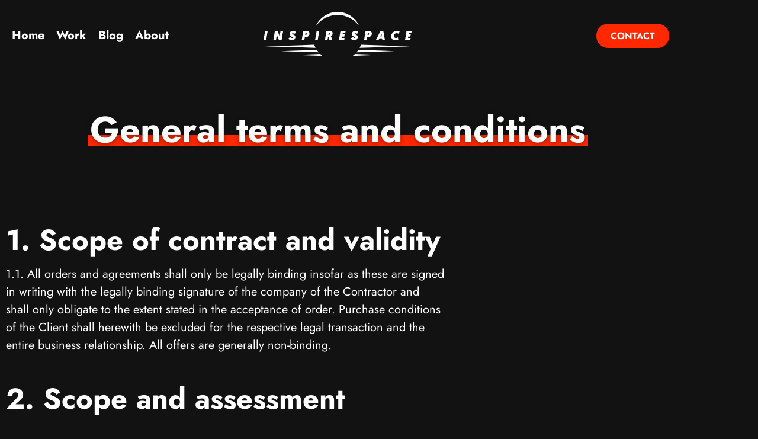

--- FILE ---
content_type: text/html; charset=UTF-8
request_url: https://www.inspirespace.co/terms/
body_size: 18070
content:
<!doctype html><html lang="en-US" prefix="og: https://ogp.me/ns#"><head><script data-no-optimize="1">var litespeed_docref=sessionStorage.getItem("litespeed_docref");litespeed_docref&&(Object.defineProperty(document,"referrer",{get:function(){return litespeed_docref}}),sessionStorage.removeItem("litespeed_docref"));</script> <meta charset="UTF-8"><meta name="viewport" content="width=device-width, initial-scale=1"><link rel="profile" href="https://gmpg.org/xfn/11"><title>General terms and conditions &bull; Inspirespace</title><meta name="description" content="1.1. All orders and agreements shall only be legally binding insofar as these are signed in writing with the legally binding signature of the company of the"/><meta name="robots" content="follow, index, max-snippet:-1, max-video-preview:-1, max-image-preview:large"/><link rel="canonical" href="https://www.inspirespace.co/terms/" /><meta property="og:locale" content="en_US" /><meta property="og:type" content="article" /><meta property="og:title" content="General terms and conditions &bull; Inspirespace" /><meta property="og:description" content="1.1. All orders and agreements shall only be legally binding insofar as these are signed in writing with the legally binding signature of the company of the" /><meta property="og:url" content="https://www.inspirespace.co/terms/" /><meta property="og:site_name" content="Inspirespace" /><meta property="og:updated_time" content="2022-05-03T19:08:38+02:00" /><meta property="og:image" content="https://www.inspirespace.co/media/logo-inspirespace-social-media.jpg" /><meta property="og:image:secure_url" content="https://www.inspirespace.co/media/logo-inspirespace-social-media.jpg" /><meta property="og:image:width" content="1200" /><meta property="og:image:height" content="630" /><meta property="og:image:alt" content="General terms and conditions" /><meta property="og:image:type" content="image/jpeg" /><meta property="article:published_time" content="2022-05-03T18:59:16+02:00" /><meta property="article:modified_time" content="2022-05-03T19:08:38+02:00" /><meta name="twitter:card" content="summary_large_image" /><meta name="twitter:title" content="General terms and conditions &bull; Inspirespace" /><meta name="twitter:description" content="1.1. All orders and agreements shall only be legally binding insofar as these are signed in writing with the legally binding signature of the company of the" /><meta name="twitter:site" content="@inspirespace_co" /><meta name="twitter:creator" content="@inspirespace_co" /><meta name="twitter:image" content="https://www.inspirespace.co/media/logo-inspirespace-social-media.jpg" /><meta name="twitter:label1" content="Time to read" /><meta name="twitter:data1" content="13 minutes" /> <script type="application/ld+json" class="rank-math-schema">{"@context":"https://schema.org","@graph":[{"@type":["Person","Organization"],"@id":"https://www.inspirespace.co/#person","name":"ulrich","sameAs":["https://twitter.com/inspirespace_co"],"logo":{"@type":"ImageObject","@id":"https://www.inspirespace.co/#logo","url":"https://www.inspirespace.co/media/logo-inspirespace-black.svg","contentUrl":"https://www.inspirespace.co/media/logo-inspirespace-black.svg","caption":"Inspirespace","inLanguage":"en-US","width":"940","height":"300"},"image":{"@type":"ImageObject","@id":"https://www.inspirespace.co/#logo","url":"https://www.inspirespace.co/media/logo-inspirespace-black.svg","contentUrl":"https://www.inspirespace.co/media/logo-inspirespace-black.svg","caption":"Inspirespace","inLanguage":"en-US","width":"940","height":"300"}},{"@type":"WebSite","@id":"https://www.inspirespace.co/#website","url":"https://www.inspirespace.co","name":"Inspirespace","publisher":{"@id":"https://www.inspirespace.co/#person"},"inLanguage":"en-US"},{"@type":"ImageObject","@id":"https://www.inspirespace.co/media/logo-inspirespace-social-media.jpg","url":"https://www.inspirespace.co/media/logo-inspirespace-social-media.jpg","width":"1200","height":"630","inLanguage":"en-US"},{"@type":"BreadcrumbList","@id":"https://www.inspirespace.co/terms/#breadcrumb","itemListElement":[{"@type":"ListItem","position":"1","item":{"@id":"https://www.inspirespace.co","name":"Home"}},{"@type":"ListItem","position":"2","item":{"@id":"https://www.inspirespace.co/terms/","name":"General terms and conditions"}}]},{"@type":"WebPage","@id":"https://www.inspirespace.co/terms/#webpage","url":"https://www.inspirespace.co/terms/","name":"General terms and conditions &bull; Inspirespace","datePublished":"2022-05-03T18:59:16+02:00","dateModified":"2022-05-03T19:08:38+02:00","isPartOf":{"@id":"https://www.inspirespace.co/#website"},"primaryImageOfPage":{"@id":"https://www.inspirespace.co/media/logo-inspirespace-social-media.jpg"},"inLanguage":"en-US","breadcrumb":{"@id":"https://www.inspirespace.co/terms/#breadcrumb"}},{"@type":"Person","@id":"https://www.inspirespace.co/terms/#author","name":"ulrich","image":{"@type":"ImageObject","@id":"https://secure.gravatar.com/avatar/577e1ddb20882b6e8a687a5277ec60740cdcbd14341929db3695539a97af177a?s=96&amp;d=mm&amp;r=g","url":"https://secure.gravatar.com/avatar/577e1ddb20882b6e8a687a5277ec60740cdcbd14341929db3695539a97af177a?s=96&amp;d=mm&amp;r=g","caption":"ulrich","inLanguage":"en-US"},"sameAs":["https://www.inspirespace.co"]},{"@type":"Article","headline":"General terms and conditions &bull; Inspirespace","datePublished":"2022-05-03T18:59:16+02:00","dateModified":"2022-05-03T19:08:38+02:00","author":{"@id":"https://www.inspirespace.co/terms/#author","name":"ulrich"},"publisher":{"@id":"https://www.inspirespace.co/#person"},"description":"1.1. All orders and agreements shall only be legally binding insofar as these are signed in writing with the legally binding signature of the company of the","name":"General terms and conditions &bull; Inspirespace","@id":"https://www.inspirespace.co/terms/#richSnippet","isPartOf":{"@id":"https://www.inspirespace.co/terms/#webpage"},"image":{"@id":"https://www.inspirespace.co/media/logo-inspirespace-social-media.jpg"},"inLanguage":"en-US","mainEntityOfPage":{"@id":"https://www.inspirespace.co/terms/#webpage"}}]}</script> <link rel="alternate" type="application/rss+xml" title="Inspirespace &raquo; Feed" href="https://www.inspirespace.co/feed/" /><link rel="alternate" type="application/rss+xml" title="Inspirespace &raquo; Comments Feed" href="https://www.inspirespace.co/comments/feed/" /><link rel="alternate" title="oEmbed (JSON)" type="application/json+oembed" href="https://www.inspirespace.co/wp-json/oembed/1.0/embed?url=https%3A%2F%2Fwww.inspirespace.co%2Fterms%2F" /><link rel="alternate" title="oEmbed (XML)" type="text/xml+oembed" href="https://www.inspirespace.co/wp-json/oembed/1.0/embed?url=https%3A%2F%2Fwww.inspirespace.co%2Fterms%2F&#038;format=xml" /><style id='wp-img-auto-sizes-contain-inline-css'>img:is([sizes=auto i],[sizes^="auto," i]){contain-intrinsic-size:3000px 1500px}
/*# sourceURL=wp-img-auto-sizes-contain-inline-css */</style><link data-optimized="2" rel="stylesheet" href="https://www.inspirespace.co/wp-content/litespeed/css/ca71f270849c14856f774469767deb31.css?ver=84639" /><link rel="preload" as="image" href="https://www.inspirespace.co/media/logo-inspirespace-white.svg"><style id='wp-emoji-styles-inline-css'>img.wp-smiley, img.emoji {
		display: inline !important;
		border: none !important;
		box-shadow: none !important;
		height: 1em !important;
		width: 1em !important;
		margin: 0 0.07em !important;
		vertical-align: -0.1em !important;
		background: none !important;
		padding: 0 !important;
	}
/*# sourceURL=wp-emoji-styles-inline-css */</style><style id='global-styles-inline-css'>:root{--wp--preset--aspect-ratio--square: 1;--wp--preset--aspect-ratio--4-3: 4/3;--wp--preset--aspect-ratio--3-4: 3/4;--wp--preset--aspect-ratio--3-2: 3/2;--wp--preset--aspect-ratio--2-3: 2/3;--wp--preset--aspect-ratio--16-9: 16/9;--wp--preset--aspect-ratio--9-16: 9/16;--wp--preset--color--black: #000000;--wp--preset--color--cyan-bluish-gray: #abb8c3;--wp--preset--color--white: #ffffff;--wp--preset--color--pale-pink: #f78da7;--wp--preset--color--vivid-red: #cf2e2e;--wp--preset--color--luminous-vivid-orange: #ff6900;--wp--preset--color--luminous-vivid-amber: #fcb900;--wp--preset--color--light-green-cyan: #7bdcb5;--wp--preset--color--vivid-green-cyan: #00d084;--wp--preset--color--pale-cyan-blue: #8ed1fc;--wp--preset--color--vivid-cyan-blue: #0693e3;--wp--preset--color--vivid-purple: #9b51e0;--wp--preset--gradient--vivid-cyan-blue-to-vivid-purple: linear-gradient(135deg,rgb(6,147,227) 0%,rgb(155,81,224) 100%);--wp--preset--gradient--light-green-cyan-to-vivid-green-cyan: linear-gradient(135deg,rgb(122,220,180) 0%,rgb(0,208,130) 100%);--wp--preset--gradient--luminous-vivid-amber-to-luminous-vivid-orange: linear-gradient(135deg,rgb(252,185,0) 0%,rgb(255,105,0) 100%);--wp--preset--gradient--luminous-vivid-orange-to-vivid-red: linear-gradient(135deg,rgb(255,105,0) 0%,rgb(207,46,46) 100%);--wp--preset--gradient--very-light-gray-to-cyan-bluish-gray: linear-gradient(135deg,rgb(238,238,238) 0%,rgb(169,184,195) 100%);--wp--preset--gradient--cool-to-warm-spectrum: linear-gradient(135deg,rgb(74,234,220) 0%,rgb(151,120,209) 20%,rgb(207,42,186) 40%,rgb(238,44,130) 60%,rgb(251,105,98) 80%,rgb(254,248,76) 100%);--wp--preset--gradient--blush-light-purple: linear-gradient(135deg,rgb(255,206,236) 0%,rgb(152,150,240) 100%);--wp--preset--gradient--blush-bordeaux: linear-gradient(135deg,rgb(254,205,165) 0%,rgb(254,45,45) 50%,rgb(107,0,62) 100%);--wp--preset--gradient--luminous-dusk: linear-gradient(135deg,rgb(255,203,112) 0%,rgb(199,81,192) 50%,rgb(65,88,208) 100%);--wp--preset--gradient--pale-ocean: linear-gradient(135deg,rgb(255,245,203) 0%,rgb(182,227,212) 50%,rgb(51,167,181) 100%);--wp--preset--gradient--electric-grass: linear-gradient(135deg,rgb(202,248,128) 0%,rgb(113,206,126) 100%);--wp--preset--gradient--midnight: linear-gradient(135deg,rgb(2,3,129) 0%,rgb(40,116,252) 100%);--wp--preset--font-size--small: 13px;--wp--preset--font-size--medium: 20px;--wp--preset--font-size--large: 36px;--wp--preset--font-size--x-large: 42px;--wp--preset--spacing--20: 0.44rem;--wp--preset--spacing--30: 0.67rem;--wp--preset--spacing--40: 1rem;--wp--preset--spacing--50: 1.5rem;--wp--preset--spacing--60: 2.25rem;--wp--preset--spacing--70: 3.38rem;--wp--preset--spacing--80: 5.06rem;--wp--preset--shadow--natural: 6px 6px 9px rgba(0, 0, 0, 0.2);--wp--preset--shadow--deep: 12px 12px 50px rgba(0, 0, 0, 0.4);--wp--preset--shadow--sharp: 6px 6px 0px rgba(0, 0, 0, 0.2);--wp--preset--shadow--outlined: 6px 6px 0px -3px rgb(255, 255, 255), 6px 6px rgb(0, 0, 0);--wp--preset--shadow--crisp: 6px 6px 0px rgb(0, 0, 0);}:root { --wp--style--global--content-size: 800px;--wp--style--global--wide-size: 1200px; }:where(body) { margin: 0; }.wp-site-blocks > .alignleft { float: left; margin-right: 2em; }.wp-site-blocks > .alignright { float: right; margin-left: 2em; }.wp-site-blocks > .aligncenter { justify-content: center; margin-left: auto; margin-right: auto; }:where(.wp-site-blocks) > * { margin-block-start: 24px; margin-block-end: 0; }:where(.wp-site-blocks) > :first-child { margin-block-start: 0; }:where(.wp-site-blocks) > :last-child { margin-block-end: 0; }:root { --wp--style--block-gap: 24px; }:root :where(.is-layout-flow) > :first-child{margin-block-start: 0;}:root :where(.is-layout-flow) > :last-child{margin-block-end: 0;}:root :where(.is-layout-flow) > *{margin-block-start: 24px;margin-block-end: 0;}:root :where(.is-layout-constrained) > :first-child{margin-block-start: 0;}:root :where(.is-layout-constrained) > :last-child{margin-block-end: 0;}:root :where(.is-layout-constrained) > *{margin-block-start: 24px;margin-block-end: 0;}:root :where(.is-layout-flex){gap: 24px;}:root :where(.is-layout-grid){gap: 24px;}.is-layout-flow > .alignleft{float: left;margin-inline-start: 0;margin-inline-end: 2em;}.is-layout-flow > .alignright{float: right;margin-inline-start: 2em;margin-inline-end: 0;}.is-layout-flow > .aligncenter{margin-left: auto !important;margin-right: auto !important;}.is-layout-constrained > .alignleft{float: left;margin-inline-start: 0;margin-inline-end: 2em;}.is-layout-constrained > .alignright{float: right;margin-inline-start: 2em;margin-inline-end: 0;}.is-layout-constrained > .aligncenter{margin-left: auto !important;margin-right: auto !important;}.is-layout-constrained > :where(:not(.alignleft):not(.alignright):not(.alignfull)){max-width: var(--wp--style--global--content-size);margin-left: auto !important;margin-right: auto !important;}.is-layout-constrained > .alignwide{max-width: var(--wp--style--global--wide-size);}body .is-layout-flex{display: flex;}.is-layout-flex{flex-wrap: wrap;align-items: center;}.is-layout-flex > :is(*, div){margin: 0;}body .is-layout-grid{display: grid;}.is-layout-grid > :is(*, div){margin: 0;}body{padding-top: 0px;padding-right: 0px;padding-bottom: 0px;padding-left: 0px;}a:where(:not(.wp-element-button)){text-decoration: underline;}:root :where(.wp-element-button, .wp-block-button__link){background-color: #32373c;border-width: 0;color: #fff;font-family: inherit;font-size: inherit;font-style: inherit;font-weight: inherit;letter-spacing: inherit;line-height: inherit;padding-top: calc(0.667em + 2px);padding-right: calc(1.333em + 2px);padding-bottom: calc(0.667em + 2px);padding-left: calc(1.333em + 2px);text-decoration: none;text-transform: inherit;}.has-black-color{color: var(--wp--preset--color--black) !important;}.has-cyan-bluish-gray-color{color: var(--wp--preset--color--cyan-bluish-gray) !important;}.has-white-color{color: var(--wp--preset--color--white) !important;}.has-pale-pink-color{color: var(--wp--preset--color--pale-pink) !important;}.has-vivid-red-color{color: var(--wp--preset--color--vivid-red) !important;}.has-luminous-vivid-orange-color{color: var(--wp--preset--color--luminous-vivid-orange) !important;}.has-luminous-vivid-amber-color{color: var(--wp--preset--color--luminous-vivid-amber) !important;}.has-light-green-cyan-color{color: var(--wp--preset--color--light-green-cyan) !important;}.has-vivid-green-cyan-color{color: var(--wp--preset--color--vivid-green-cyan) !important;}.has-pale-cyan-blue-color{color: var(--wp--preset--color--pale-cyan-blue) !important;}.has-vivid-cyan-blue-color{color: var(--wp--preset--color--vivid-cyan-blue) !important;}.has-vivid-purple-color{color: var(--wp--preset--color--vivid-purple) !important;}.has-black-background-color{background-color: var(--wp--preset--color--black) !important;}.has-cyan-bluish-gray-background-color{background-color: var(--wp--preset--color--cyan-bluish-gray) !important;}.has-white-background-color{background-color: var(--wp--preset--color--white) !important;}.has-pale-pink-background-color{background-color: var(--wp--preset--color--pale-pink) !important;}.has-vivid-red-background-color{background-color: var(--wp--preset--color--vivid-red) !important;}.has-luminous-vivid-orange-background-color{background-color: var(--wp--preset--color--luminous-vivid-orange) !important;}.has-luminous-vivid-amber-background-color{background-color: var(--wp--preset--color--luminous-vivid-amber) !important;}.has-light-green-cyan-background-color{background-color: var(--wp--preset--color--light-green-cyan) !important;}.has-vivid-green-cyan-background-color{background-color: var(--wp--preset--color--vivid-green-cyan) !important;}.has-pale-cyan-blue-background-color{background-color: var(--wp--preset--color--pale-cyan-blue) !important;}.has-vivid-cyan-blue-background-color{background-color: var(--wp--preset--color--vivid-cyan-blue) !important;}.has-vivid-purple-background-color{background-color: var(--wp--preset--color--vivid-purple) !important;}.has-black-border-color{border-color: var(--wp--preset--color--black) !important;}.has-cyan-bluish-gray-border-color{border-color: var(--wp--preset--color--cyan-bluish-gray) !important;}.has-white-border-color{border-color: var(--wp--preset--color--white) !important;}.has-pale-pink-border-color{border-color: var(--wp--preset--color--pale-pink) !important;}.has-vivid-red-border-color{border-color: var(--wp--preset--color--vivid-red) !important;}.has-luminous-vivid-orange-border-color{border-color: var(--wp--preset--color--luminous-vivid-orange) !important;}.has-luminous-vivid-amber-border-color{border-color: var(--wp--preset--color--luminous-vivid-amber) !important;}.has-light-green-cyan-border-color{border-color: var(--wp--preset--color--light-green-cyan) !important;}.has-vivid-green-cyan-border-color{border-color: var(--wp--preset--color--vivid-green-cyan) !important;}.has-pale-cyan-blue-border-color{border-color: var(--wp--preset--color--pale-cyan-blue) !important;}.has-vivid-cyan-blue-border-color{border-color: var(--wp--preset--color--vivid-cyan-blue) !important;}.has-vivid-purple-border-color{border-color: var(--wp--preset--color--vivid-purple) !important;}.has-vivid-cyan-blue-to-vivid-purple-gradient-background{background: var(--wp--preset--gradient--vivid-cyan-blue-to-vivid-purple) !important;}.has-light-green-cyan-to-vivid-green-cyan-gradient-background{background: var(--wp--preset--gradient--light-green-cyan-to-vivid-green-cyan) !important;}.has-luminous-vivid-amber-to-luminous-vivid-orange-gradient-background{background: var(--wp--preset--gradient--luminous-vivid-amber-to-luminous-vivid-orange) !important;}.has-luminous-vivid-orange-to-vivid-red-gradient-background{background: var(--wp--preset--gradient--luminous-vivid-orange-to-vivid-red) !important;}.has-very-light-gray-to-cyan-bluish-gray-gradient-background{background: var(--wp--preset--gradient--very-light-gray-to-cyan-bluish-gray) !important;}.has-cool-to-warm-spectrum-gradient-background{background: var(--wp--preset--gradient--cool-to-warm-spectrum) !important;}.has-blush-light-purple-gradient-background{background: var(--wp--preset--gradient--blush-light-purple) !important;}.has-blush-bordeaux-gradient-background{background: var(--wp--preset--gradient--blush-bordeaux) !important;}.has-luminous-dusk-gradient-background{background: var(--wp--preset--gradient--luminous-dusk) !important;}.has-pale-ocean-gradient-background{background: var(--wp--preset--gradient--pale-ocean) !important;}.has-electric-grass-gradient-background{background: var(--wp--preset--gradient--electric-grass) !important;}.has-midnight-gradient-background{background: var(--wp--preset--gradient--midnight) !important;}.has-small-font-size{font-size: var(--wp--preset--font-size--small) !important;}.has-medium-font-size{font-size: var(--wp--preset--font-size--medium) !important;}.has-large-font-size{font-size: var(--wp--preset--font-size--large) !important;}.has-x-large-font-size{font-size: var(--wp--preset--font-size--x-large) !important;}
:root :where(.wp-block-pullquote){font-size: 1.5em;line-height: 1.6;}
/*# sourceURL=global-styles-inline-css */</style> <script src="https://www.inspirespace.co/wp-includes/js/jquery/jquery.min.js?ver=3.7.1" id="jquery-core-js"></script> <link rel="https://api.w.org/" href="https://www.inspirespace.co/wp-json/" /><link rel="alternate" title="JSON" type="application/json" href="https://www.inspirespace.co/wp-json/wp/v2/pages/1823" /><link rel="EditURI" type="application/rsd+xml" title="RSD" href="https://www.inspirespace.co/xmlrpc.php?rsd" /><meta name="generator" content="WordPress 6.9" /><link rel='shortlink' href='https://www.inspirespace.co/?p=1823' /><meta name="generator" content="Elementor 3.34.2; features: additional_custom_breakpoints; settings: css_print_method-external, google_font-enabled, font_display-auto"><style>.e-con.e-parent:nth-of-type(n+4):not(.e-lazyloaded):not(.e-no-lazyload),
				.e-con.e-parent:nth-of-type(n+4):not(.e-lazyloaded):not(.e-no-lazyload) * {
					background-image: none !important;
				}
				@media screen and (max-height: 1024px) {
					.e-con.e-parent:nth-of-type(n+3):not(.e-lazyloaded):not(.e-no-lazyload),
					.e-con.e-parent:nth-of-type(n+3):not(.e-lazyloaded):not(.e-no-lazyload) * {
						background-image: none !important;
					}
				}
				@media screen and (max-height: 640px) {
					.e-con.e-parent:nth-of-type(n+2):not(.e-lazyloaded):not(.e-no-lazyload),
					.e-con.e-parent:nth-of-type(n+2):not(.e-lazyloaded):not(.e-no-lazyload) * {
						background-image: none !important;
					}
				}</style><link rel="icon" href="https://www.inspirespace.co/media/logo-inspirespace-favicon-150x150.jpg" sizes="32x32" /><link rel="icon" href="https://www.inspirespace.co/media/logo-inspirespace-favicon-300x300.jpg" sizes="192x192" /><link rel="apple-touch-icon" href="https://www.inspirespace.co/media/logo-inspirespace-favicon-300x300.jpg" /><meta name="msapplication-TileImage" content="https://www.inspirespace.co/media/logo-inspirespace-favicon-300x300.jpg" /></head><body class="wp-singular page-template-default page page-id-1823 wp-custom-logo wp-embed-responsive wp-theme-hello-elementor wp-child-theme-hello-elementor-child hello-elementor-default elementor-default elementor-kit-8 elementor-page-117"><e-page-transition preloader-type="animation" preloader-animation-type="two-way-progress-bar" class="e-page-transition--entering" exclude="^https\:\/\/www\.inspirespace\.co\/wp\-admin\/">
</e-page-transition>
<a class="skip-link screen-reader-text" href="#content">Skip to content</a><header data-elementor-type="header" data-elementor-id="122" class="elementor elementor-122 elementor-location-header" data-elementor-post-type="elementor_library"><section class="elementor-section elementor-top-section elementor-element elementor-element-7037a380 elementor-section-height-min-height elementor-section-boxed elementor-section-height-default elementor-section-items-middle" data-id="7037a380" data-element_type="section" data-settings="{&quot;sticky&quot;:&quot;top&quot;,&quot;sticky_effects_offset&quot;:100,&quot;jet_parallax_layout_list&quot;:[{&quot;jet_parallax_layout_image&quot;:{&quot;url&quot;:&quot;&quot;,&quot;id&quot;:&quot;&quot;,&quot;size&quot;:&quot;&quot;},&quot;_id&quot;:&quot;7f19517&quot;,&quot;jet_parallax_layout_image_tablet&quot;:{&quot;url&quot;:&quot;&quot;,&quot;id&quot;:&quot;&quot;,&quot;size&quot;:&quot;&quot;},&quot;jet_parallax_layout_image_mobile&quot;:{&quot;url&quot;:&quot;&quot;,&quot;id&quot;:&quot;&quot;,&quot;size&quot;:&quot;&quot;},&quot;jet_parallax_layout_speed&quot;:{&quot;unit&quot;:&quot;%&quot;,&quot;size&quot;:50,&quot;sizes&quot;:[]},&quot;jet_parallax_layout_type&quot;:&quot;scroll&quot;,&quot;jet_parallax_layout_direction&quot;:&quot;1&quot;,&quot;jet_parallax_layout_fx_direction&quot;:null,&quot;jet_parallax_layout_z_index&quot;:&quot;&quot;,&quot;jet_parallax_layout_bg_x&quot;:50,&quot;jet_parallax_layout_bg_x_tablet&quot;:&quot;&quot;,&quot;jet_parallax_layout_bg_x_mobile&quot;:&quot;&quot;,&quot;jet_parallax_layout_bg_y&quot;:50,&quot;jet_parallax_layout_bg_y_tablet&quot;:&quot;&quot;,&quot;jet_parallax_layout_bg_y_mobile&quot;:&quot;&quot;,&quot;jet_parallax_layout_bg_size&quot;:&quot;auto&quot;,&quot;jet_parallax_layout_bg_size_tablet&quot;:&quot;&quot;,&quot;jet_parallax_layout_bg_size_mobile&quot;:&quot;&quot;,&quot;jet_parallax_layout_animation_prop&quot;:&quot;transform&quot;,&quot;jet_parallax_layout_on&quot;:[&quot;desktop&quot;,&quot;tablet&quot;]}],&quot;sticky_on&quot;:[&quot;desktop&quot;,&quot;tablet&quot;,&quot;mobile&quot;],&quot;sticky_offset&quot;:0,&quot;sticky_anchor_link_offset&quot;:0}"><div class="elementor-container elementor-column-gap-default"><div class="elementor-column elementor-col-33 elementor-top-column elementor-element elementor-element-395bf85d" data-id="395bf85d" data-element_type="column"><div class="elementor-widget-wrap elementor-element-populated"><div class="elementor-element elementor-element-564c4d6 elementor-widget__width-auto elementor-hidden-desktop elementor-fixed elementor-widget elementor-widget-button" data-id="564c4d6" data-element_type="widget" data-settings="{&quot;_position&quot;:&quot;fixed&quot;}" data-widget_type="button.default"><div class="elementor-widget-container"><div class="elementor-button-wrapper">
<a class="elementor-button elementor-button-link elementor-size-md" href="#elementor-action%3Aaction%3Dpopup%3Aopen%26settings%3DeyJpZCI6IjE1MSIsInRvZ2dsZSI6ZmFsc2V9">
<span class="elementor-button-content-wrapper">
<span class="elementor-button-icon">
<i aria-hidden="true" class="fas fa-bars"></i>			</span>
<span class="elementor-button-text">Menu</span>
</span>
</a></div></div></div><div class="elementor-element elementor-element-6ae3a3cd elementor-nav-menu--dropdown-none elementor-hidden-tablet elementor-hidden-phone elementor-widget__width-auto elementor-widget elementor-widget-nav-menu" data-id="6ae3a3cd" data-element_type="widget" data-settings="{&quot;layout&quot;:&quot;horizontal&quot;,&quot;submenu_icon&quot;:{&quot;value&quot;:&quot;&lt;i class=\&quot;fas fa-caret-down\&quot; aria-hidden=\&quot;true\&quot;&gt;&lt;\/i&gt;&quot;,&quot;library&quot;:&quot;fa-solid&quot;}}" data-widget_type="nav-menu.default"><div class="elementor-widget-container"><nav aria-label="Menu" class="elementor-nav-menu--main elementor-nav-menu__container elementor-nav-menu--layout-horizontal e--pointer-underline e--animation-grow"><ul id="menu-1-6ae3a3cd" class="elementor-nav-menu"><li class="menu-item menu-item-type-post_type menu-item-object-page menu-item-home menu-item-131"><a href="https://www.inspirespace.co/" class="elementor-item">Home</a></li><li class="menu-item menu-item-type-post_type_archive menu-item-object-portfolio menu-item-1044"><a href="https://www.inspirespace.co/work/" class="elementor-item">Work</a></li><li class="menu-item menu-item-type-post_type menu-item-object-page menu-item-2200"><a href="https://www.inspirespace.co/blog/" class="elementor-item">Blog</a></li><li class="menu-item menu-item-type-post_type menu-item-object-page menu-item-147"><a href="https://www.inspirespace.co/about/" class="elementor-item">About</a></li></ul></nav><nav class="elementor-nav-menu--dropdown elementor-nav-menu__container" aria-hidden="true"><ul id="menu-2-6ae3a3cd" class="elementor-nav-menu"><li class="menu-item menu-item-type-post_type menu-item-object-page menu-item-home menu-item-131"><a href="https://www.inspirespace.co/" class="elementor-item" tabindex="-1">Home</a></li><li class="menu-item menu-item-type-post_type_archive menu-item-object-portfolio menu-item-1044"><a href="https://www.inspirespace.co/work/" class="elementor-item" tabindex="-1">Work</a></li><li class="menu-item menu-item-type-post_type menu-item-object-page menu-item-2200"><a href="https://www.inspirespace.co/blog/" class="elementor-item" tabindex="-1">Blog</a></li><li class="menu-item menu-item-type-post_type menu-item-object-page menu-item-147"><a href="https://www.inspirespace.co/about/" class="elementor-item" tabindex="-1">About</a></li></ul></nav></div></div></div></div><div class="elementor-column elementor-col-33 elementor-top-column elementor-element elementor-element-499b04ff" data-id="499b04ff" data-element_type="column"><div class="elementor-widget-wrap elementor-element-populated"><div class="elementor-element elementor-element-b47e5c2 elementor-widget elementor-widget-theme-site-logo elementor-widget-image" data-id="b47e5c2" data-element_type="widget" data-widget_type="theme-site-logo.default"><div class="elementor-widget-container">
<a href="https://www.inspirespace.co">
<img src="https://www.inspirespace.co/media/logo-inspirespace-white.svg" class="attachment-full size-full wp-image-104" alt="Logo Inspirespace Product Design Lab" fetchpriority="high" decoding="sync"/>				</a></div></div></div></div><div class="elementor-column elementor-col-33 elementor-top-column elementor-element elementor-element-527740f1 elementor-hidden-tablet elementor-hidden-phone" data-id="527740f1" data-element_type="column"><div class="elementor-widget-wrap elementor-element-populated"><div class="elementor-element elementor-element-56bccf57 elementor-widget__width-auto elementor-widget elementor-widget-global elementor-global-675 elementor-widget-button" data-id="56bccf57" data-element_type="widget" data-widget_type="button.default"><div class="elementor-widget-container"><div class="elementor-button-wrapper">
<a class="elementor-button elementor-button-link elementor-size-sm" href="mailto:hello@inspirespace.com?subject=Hello!">
<span class="elementor-button-content-wrapper">
<span class="elementor-button-text">Contact</span>
</span>
</a></div></div></div></div></div></div></section></header><main data-elementor-type="single" data-elementor-id="117" class="elementor elementor-117 elementor-location-single post-1823 page type-page status-publish hentry" data-elementor-post-type="elementor_library"><section class="elementor-section elementor-top-section elementor-element elementor-element-58496bad elementor-section-height-min-height elementor-section-boxed elementor-section-height-default elementor-section-items-middle" data-id="58496bad" data-element_type="section" data-settings="{&quot;jet_parallax_layout_list&quot;:[]}"><div class="elementor-container elementor-column-gap-default"><div class="elementor-column elementor-col-100 elementor-top-column elementor-element elementor-element-10348e57" data-id="10348e57" data-element_type="column"><div class="elementor-widget-wrap elementor-element-populated"><div class="elementor-element elementor-element-b0115e7 prominent elementor-widget elementor-widget-theme-post-title elementor-page-title elementor-widget-heading" data-id="b0115e7" data-element_type="widget" data-widget_type="theme-post-title.default"><div class="elementor-widget-container"><h1 class="elementor-heading-title elementor-size-default">General terms and conditions</h1></div></div></div></div></div></section><section class="elementor-section elementor-top-section elementor-element elementor-element-5303b3e5 elementor-section-boxed elementor-section-height-default elementor-section-height-default" data-id="5303b3e5" data-element_type="section" data-settings="{&quot;jet_parallax_layout_list&quot;:[]}"><div class="elementor-container elementor-column-gap-default"><div class="elementor-column elementor-col-100 elementor-top-column elementor-element elementor-element-d8640c6" data-id="d8640c6" data-element_type="column"><div class="elementor-widget-wrap elementor-element-populated"><div class="elementor-element elementor-element-12e66a03 elementor-widget elementor-widget-theme-post-content" data-id="12e66a03" data-element_type="widget" data-widget_type="theme-post-content.default"><div class="elementor-widget-container"><h2 class="wp-block-heading">1. Scope of contract and validity</h2><p>1.1. All orders and agreements shall only be legally binding insofar as these are signed in writing with the legally binding signature of the company of the Contractor and shall only obligate to the extent stated in the acceptance of order. Purchase conditions of the Client shall herewith be excluded for the respective legal transaction and the entire business relationship. All offers are generally non-binding.</p><h2 class="wp-block-heading">2. Scope and assessment</h2><p>2.1. The subject matter of an order may be:</p><ul class="wp-block-list"><li>Preparing organisational concepts</li><li>Global and detail analyses</li><li>Compiling individual programmes</li><li>Delivering library (standard-) programmes</li><li>Purchasing usage rights of software products</li><li>Purchasing permissions to use copyrighted products</li><li>Assisting in start-up (restructuring support)</li><li>Telephone consultations</li><li>Programme maintenance</li><li>Compiling programme media</li><li>Miscellaneous services</li></ul><p>2.2. Individual organizational concepts and programmes shall be created depending on the nature and volume of binding information, documents and resources provided in full by the Client. These shall include sufficient practical test data and test facilities provided by the Client in due time, during normal working hours and at their own expense. Should the system be provided by the Client for the test work in regular operation, it shall be incumbent upon the Client to secure the regular data.</p><p>2.3. The development of individual programmes shall be based on the written performance description chargeably created by the Contractor by means of the documents and information provided to them and/or that the Client provides. The Client shall review this performance description in terms of accuracy and completeness and mark it with a sign of acceptance. Subsequent change requests may lead to separate schedule and price agreements.</p><p>2.4. The Client shall accept the respective programme package of individually developed software and/or programme adaptations four weeks after delivery at the latest. The Client shall verify acceptance on record. (Checks for accuracy and completeness by means of the performance description accepted by the Contractor using the test data mentioned in Clause 2.2.). Should the Client let the four-week period pass without acceptation, the delivered software shall be considered as accepted on the end date of the stipulated period. In any case, the software shall be considered as accepted should it be used in real operation by the Client.</p><p>Any defects, that is to say deviations from the performance description agreed upon in writing, shall be reported to the Contractor in written form and with sufficient documentation by the Client; the Contractor shall make efforts to quickly rectify the defects. Should substantial defects, which are reported in writing, occur, i.e. real operation cannot be started or continued, new acceptance shall be necessary after rectification of defects.</p><p>The Client shall not be entitled to refuse acceptance of software due to unsubstantial defects.</p><p>2.5. When ordering library (standard) programmes, the Client shall confirm knowledge of the scope of services of the ordered programmes upon ordering.</p><p>2.6. Should it become obvious during the course of work that fulfilment of the order, according to the performance description, is actually or legally impossible, the Contractor shall immediately notify the Client thereof. Should the Client not adapt the performance description accordingly and/or not create conditions that make possible fulfilment, the Contractor may refuse fulfilment. Should the inability of fulfilment be caused by default of the Client or by a retrospective change of the performance description by the Client, the Contractor shall be entitled to withdraw from the contract. The Client shall reimburse the Contractor any costs and expenses incurred for the work of the Contractor so far as well as for possible disassembly costs.</p><p>2.7. Delivery of programme media, documentation and performance descriptions shall take place at the cost and risk of the Client. Further training and explanations requested by the Client shall be invoiced separately. Insurances shall only be obtained at the request of the Client.</p><p>2.8. We expressly indicate that a barrier-free design, as defined by the Federal Law on Equality of Persons with Disabilities (Federal Disability Discrimination Act — BGStG) is not included in the quote, unless this was separately/individually requested by the Client. Should a barrier-free design not have been agreed upon, it shall be incumbent upon the Client to check the admissibility of the service with regard to the Federal Disability Discrimination Act. Moreover, the Client shall check the content they provide in regard to legal admissibility, particularly in terms of competition, brand, administrative law and copyright. The Contractor shall not be liable to the Client in cases of minor negligence or after fulfilling a possible duty to warn for the legal admissibility of content provided by the Client.</p><h2 class="wp-block-heading">3. Prices, taxes and fees</h2><p>3.1. All prices shall be calculated in Euros without VAT. These shall only apply for the respective current order. All prices mentioned are quoted from place of business of the Contractor. Expenses for programme media (e.g. CDs, magnetic tape, hard disks, floppy disks, streamer tapes, magnetic tape cassettes, etc.) as well as documents and possible contract fees shall be invoiced separately.</p><p>3.2. For library (standard) programmes, the list prices valid on the day of delivery shall apply. For all other services (organisational consultation, programming, initial training, adjustment support, telephone consultation, etc.), the work shall be invoiced according to the rates effective on the day of performance. Deviations to the time required as provided by contractual pricing, which is not attributable to the Contractor, shall be invoiced according to actual time required.</p><p>3.3. Costs for travel expenses, daily and accommodation allowances shall be separately invoiced to the Client at the respectively valid rates. Travel time shall be considered working hours.</p><h2 class="wp-block-heading">4. Delivery date</h2><p>4.1. The Contractor shall strive to meet the agreed deadlines of fulfilment (completion) as closely as possible.</p><p>4.2. It shall only be possible to meet the intended deadlines of fulfilment provided the Client provides the Contractor with all necessary and complete work and files by the stated deadlines, particularly, the accepted performance description as stipulated in Clause 2.3., and provided the Client meets their obligation of cooperation to the necessary extent.</p><p>The Contractor shall not be liable for delivery delays or cost increases caused by incorrect, incomplete or retrospectively changed statements or information and/or documents provided that lead to arrears of the Contractor. The Client shall bear any additional costs incurring therefrom.</p><p>4.3. The Contractor shall be entitled to make partial deliveries and/or partial invoices for orders consisting of several units and/or programmes.</p><h2 class="wp-block-heading">5. Payment</h2><p>5.1. The invoices issued by the Contractor incl. VAT shall be paid within 14 days of receipt of the invoice without deductions and free of charges. In case of partial invoices, the payment conditions agreed upon for the entire order shall apply by analogy.</p><p>5.2. The Contractor shall be entitled to issue an invoice upon delivery of each individual unit or service for orders consisting of several units (e.g. programmes and/or training, implementation in steps).</p><p>5.3. Compliance with payment deadlines agreed upon shall form a crucial condition for the performance of deliveries and/or contractual fulfilment by the Contractor. Non-compliance with the agreed payments shall entitle the Contractor to stop ongoing work and to withdraw from the contract. The Client shall bear all expenses related to this as well as loss of profit of the Contractor.</p><p>In case of payment arrears, the standard base interest rate shall be charged. Should two instalments (in case of partial payments) not be paid, the Contractor shall be entitled to have immediate maturity come into effect and to render any notes payable due for payment.</p><p>5.4. The Client shall not be entitled to withhold payments due to incomplete overall deliveries, warranty or guarantee claims or defects.</p><h2 class="wp-block-heading">6. Copyright and usage</h2><p>6.1. After payment of the remuneration agreed, the Contractor shall grant the Client a non-exclusive, non-transferrable, non-sub-licensable and indefinite right to use the software for the hardware specified in the contract to the extent of the purchased licenses, for the simultaneous usage thereof at several work places and the right to use all work results based on the contract of the Contractor for in-house use. The Contractor shall retain all other rights.</p><p>Involvement of the Client in the creation of software shall not entitle them to acquire any rights beyond use of the product as set forth in the Contract. Each infringement of the copyright of the Contractor shall result in claims for damages, in which case full amends are to be made.</p><p>6.2. The Client shall be permitted to make copies for archiving and data security purposes subject to the condition that the software contains no express ban of the licensor or a third party, and that all copyright and ownership notices shall be transferred to the copies without alteration.</p><p>6.3. Should the disclosure of the interfaces be necessary to produce the interoperability of the software covered by this Contract, the Client shall separately request this from the Contractor for a fee. Should the Contractor not meet this request and decompilation take place according to the Austrian Federal Law on Copyright, the results shall only be used to establish interoperability. Malpractice shall lead to damages.</p><p>6.4. Should the Contractor provide the Client with software, whose licensee is a third party (e.g. standard software by Microsoft), the right of usage shall be provided by the license conditions of the licensee (manufacturer).</p><h2 class="wp-block-heading">7. Right of withdrawal</h2><p>7.1. The Client shall be entitled to withdraw from a respective order by letter sent by registered post, should the agreed delivery deadline not be met due to the sole fault or illegal actions of the Contractor provided that the agreed service is not performed to a considerable extent within an adequate grace period and the Client is not at fault.</p><p>7.2. Force majeure, work conflicts, natural disasters and transport bans, as well as other circumstances outside of the influence of the Contractor, shall release the Contractor from their obligation to delivery and/or shall allow them to determine a new delivery deadline.<br>7.3. It shall only be possible for the Client to cancel an order with written consent of the Contractor. Should the Contractor agree to cancelation of an order, they shall be entitled to charge a cancellation fee to the amount of 30% of the overall project order value not yet invoiced in addition to the services already rendered and costs incurred.</p><h2 class="wp-block-heading">8. Guarantee, maintenance, changes</h2><p>8.1. The Contractor shall guarantee that the software fulfils the functions according to the respective documentation insofar as the software is used on the operating system stipulated in the contract.</p><p>8.2.1 Prerequisites for error correction shall be that:</p><ul class="wp-block-list"><li>The Client sufficiently describes the error in an error message and that this is definable for the Contractor</li><li>The Client provides the Contractor with all documents necessary for the correction of the error</li><li>The Client or an affiliated third party has not interfered with the software</li><li>The software is used according to the designated conditions of use as stipulated in the documentation</li></ul><p>8.2.2 With regard to guarantee, rectification shall, in any case, prevail over price reduction or redhibitory action. Should a notice of defects be justified, the deficiencies shall be rectified within an adequate period, in which the Client shall enable the Contractor for all measures necessary for examination and rectification.</p><p>Section&nbsp;924 of the Austrian Civil Code ‘Assumption of Deficiency’ shall be excluded.</p><p>8.2.3. The Contractor shall, free of charge, implement corrections and additions, which become necessary due to organisational and technical defects of the programme, until transferral of the agreed services, insofar as these are attributable to the Contractor.</p><p>8.3. The Client shall bear the costs for assistance, incorrect diagnosis, correction of errors and emergency maintenance attributable to the Client as well as other corrections, changes and additions. This shall also apply to rectification of deficiencies, should the Client or a third party make programme changes, additions and other interferences.</p><p>8.4. Furthermore, the Contractor shall not be liable for errors, disruptions or damage caused by improper use, changes in components of the operating system, interfaces or parameters, the use of inadequate organisational means or data storage media (as far as these are required), abnormal operating conditions (particularly deviations of installation and storage conditions) or transport damage.</p><p>8.5. The Client shall lose any guarantee from the Contractor for programmes that are retrospectively changed by in-house software engineers or third parties.</p><p>8.6. Insofar as changing or adding to existing programmes forms the subject matter of an order, the guarantee shall apply to the change or addition. The guarantee for the original programme shall not be renewed by this.</p><p>8.7. Guarantee claims shall lapse after six (6) months from transferral.</p><h2 class="wp-block-heading">9. Liability</h2><p>9.1. The Contractor shall only be liable to the Client for damage the Contractor verifiably causes in cases of gross negligence. This shall also apply mutatis mutandis to damage caused by third parties brought in by the Contractor. In case of bodily injuries caused by the Contractor, the Contractor shall be liable without limitation.</p><p>9.2.Liability for indirect damage, e.g. loss of profit, costs related to interruptions, data losses or claims of third parties, shall be expressly excluded.</p><p>9.3.Claims for damages shall lapse according to legal provisions, however, at the latest after one year starting from the knowledge of the damage and the person responsible for this.</p><p>9.4. Should the Contractor fulfil work with the assistance of a third party and any guarantee and/or liability claims arise against this third party therefrom, the Contractor shall cede those claims to the Client. In such cases, the Client shall focus on this third party.</p><p>9.5. Should data backup be expressly agreed upon as a service, liability for the loss of data shall not be excluded, deviating from Clause 9.2, however, restoration of the data shall be limited to a maximum of 10% of the total order sum per case of damage, however, with an overall maximum of EUR 15,000. Further claims for damages and guarantees of the Client than those stipulated in this Contract shall be excluded, regardless of legal basis.</p><h2 class="wp-block-heading">10. Loyalty</h2><p>10.1. The contractual partners agree to mutual loyalty. Both shall refrain from headhunting and employing, even via third parties, employees of the respective other contractual partner, who work on the fulfilment of orders, for the term of contract and twelve months after the contract terminates. Any contractual partner infringing this clause shall be obligated to pay lump-sum indemnification to the amount of one annual salary of the employee.</p><h2 class="wp-block-heading">11. Non-disclosure</h2><p>11.1. The Contractor shall obligate their employees to fulfil the provisions stipulated in Section 6 of the Austrian Data Protection Act.</p><h2 class="wp-block-heading">12. Miscellaneous</h2><p>12.1. Should clauses of this Contract be or become invalid, this shall not affect the validity of remaining subject matter of the Contract. The contractual partners shall cooperate in order to find a regulation which comes as close as possible to the intention of the invalid clauses.</p><h2 class="wp-block-heading">13. Final Provisions</h2><p>13.1. Insofar as nothing else is agreed on, only the legal provisions regarding business-to-business transactions according to Austrian law shall apply, even if the order is implemented abroad. The local jurisdiction of the objectively competent court for the place of business of the Contractor shall be exclusively agreed upon for possible disputes. Pursuant to the Austrian Consumer Protection Law (KSchG), the Terms and Conditions above shall be valid insofar as the Austrian Consumer Protection Law provides no differing obligatory provisions for selling to consumers.</p><h2 class="wp-block-heading">14. Mediation clause</h2><p>In the event that any disputes, which cannot be solved by mutual agreement, arise from this Contract, the parties to the contract agree to engage a listed mediator (Austrian Civil Rights Mediation Law (ZivMediatG) specialized in business mediation from the list of the Austrian Ministry of Justice in order to reconcile these out of court. Should no mutual agreement regarding the selection of the business mediator or with regard to content be possible, legal measures shall be initiated no sooner than one month after the negotiations fail.</p><p>In the event that mediation could not be held or was discontinued, any litigation initiated shall be subject to Austrian law. As agreed, all necessary costs incurred due to previous mediation, particularly for legal advisors consulted, may be claimed in litigation or arbitration as &#8220;pre-trial costs&#8221;.</p><p>Im Falle einer nicht zustande gekommenen oder abgebrochenen Mediation, gilt in einem allfällig eingeleiteten Gerichtsverfahren österreichisches Recht. Sämtliche aufgrund einer vorherigen Mediation angelaufenen notwendigen Aufwendungen, insbesondere auch jene für eine(n) beigezogene(n) RechtsberaterIn, können vereinbarungsgemäß in einem Gerichts- oder Schiedsgerichtsverfahren als „vorprozessuale Kosten“ geltend gemacht werden.</p><hr class="wp-block-separator"/><p><strong>Last updated:</strong> 09.11.2020</p><p><a href="https://www.inspirespace.co/agb/" data-type="page" data-id="1352">Zur deutschen Version</a></p><p><em>This text is based on <a href="https://www.wko.at/branchen/information-consulting/unternehmensberatung-buchhaltung-informationstechnologie/it-dienstleistung/Allgemeine_Geschaeftsbedingungen_.html" target="_blank" rel="noreferrer noopener nofollow">WKO template &#8220;General Terms and Conditions for  IT service providers&#8221;</a></em>.</p></div></div></div></div></div></section></main><footer data-elementor-type="footer" data-elementor-id="106" class="elementor elementor-106 elementor-location-footer" data-elementor-post-type="elementor_library"><section class="elementor-section elementor-top-section elementor-element elementor-element-2f9c85c1 elementor-section-boxed elementor-section-height-default elementor-section-height-default" data-id="2f9c85c1" data-element_type="section" data-settings="{&quot;jet_parallax_layout_list&quot;:[]}"><div class="elementor-container elementor-column-gap-default"><div class="elementor-column elementor-col-100 elementor-top-column elementor-element elementor-element-426ba99f" data-id="426ba99f" data-element_type="column"><div class="elementor-widget-wrap elementor-element-populated"><div class="elementor-element elementor-element-12f86dc0 elementor-nav-menu__align-center elementor-nav-menu--dropdown-none elementor-widget elementor-widget-nav-menu" data-id="12f86dc0" data-element_type="widget" data-settings="{&quot;layout&quot;:&quot;horizontal&quot;,&quot;submenu_icon&quot;:{&quot;value&quot;:&quot;&lt;i class=\&quot;fas fa-caret-down\&quot; aria-hidden=\&quot;true\&quot;&gt;&lt;\/i&gt;&quot;,&quot;library&quot;:&quot;fa-solid&quot;}}" data-widget_type="nav-menu.default"><div class="elementor-widget-container"><nav aria-label="Menu" class="elementor-nav-menu--main elementor-nav-menu__container elementor-nav-menu--layout-horizontal e--pointer-none"><ul id="menu-1-12f86dc0" class="elementor-nav-menu"><li class="menu-item menu-item-type-post_type menu-item-object-page menu-item-155"><a href="https://www.inspirespace.co/imprint/" class="elementor-item">Impressum / Imprint</a></li><li class="menu-item menu-item-type-post_type menu-item-object-page menu-item-privacy-policy menu-item-154"><a rel="privacy-policy" href="https://www.inspirespace.co/privacy-policy/" class="elementor-item">Privacy Policy</a></li></ul></nav><nav class="elementor-nav-menu--dropdown elementor-nav-menu__container" aria-hidden="true"><ul id="menu-2-12f86dc0" class="elementor-nav-menu"><li class="menu-item menu-item-type-post_type menu-item-object-page menu-item-155"><a href="https://www.inspirespace.co/imprint/" class="elementor-item" tabindex="-1">Impressum / Imprint</a></li><li class="menu-item menu-item-type-post_type menu-item-object-page menu-item-privacy-policy menu-item-154"><a rel="privacy-policy" href="https://www.inspirespace.co/privacy-policy/" class="elementor-item" tabindex="-1">Privacy Policy</a></li></ul></nav></div></div><div class="elementor-element elementor-element-9dd1281 elementor-widget elementor-widget-shortcode" data-id="9dd1281" data-element_type="widget" data-widget_type="shortcode.default"><div class="elementor-widget-container"><div class="elementor-shortcode"><nav aria-label="breadcrumbs" class="rank-math-breadcrumb"><p><span class="label">You are here:</span> <a href="https://www.inspirespace.co">Home</a><span class="separator"> &raquo; </span><span class="last">General terms and conditions</span></p></nav></div></div></div><div class="elementor-element elementor-element-c8f8550 elementor-widget elementor-widget-text-editor" data-id="c8f8550" data-element_type="widget" data-widget_type="text-editor.default"><div class="elementor-widget-container">
Copyright © 2026 Inspirespace e.U.</div></div></div></div></div></section></footer> <script type="speculationrules">{"prefetch":[{"source":"document","where":{"and":[{"href_matches":"/*"},{"not":{"href_matches":["/wp-*.php","/wp-admin/*","/media/*","/wp-content/*","/wp-content/plugins/*","/wp-content/themes/hello-elementor-child/*","/wp-content/themes/hello-elementor/*","/*\\?(.+)"]}},{"not":{"selector_matches":"a[rel~=\"nofollow\"]"}},{"not":{"selector_matches":".no-prefetch, .no-prefetch a"}}]},"eagerness":"conservative"}]}</script> <aside data-elementor-type="popup" data-elementor-id="151" class="elementor elementor-151 elementor-location-popup" data-elementor-settings="{&quot;entrance_animation&quot;:&quot;fadeInDown&quot;,&quot;exit_animation&quot;:&quot;fadeInDown&quot;,&quot;entrance_animation_duration&quot;:{&quot;unit&quot;:&quot;px&quot;,&quot;size&quot;:&quot;0.5&quot;,&quot;sizes&quot;:[]},&quot;a11y_navigation&quot;:&quot;yes&quot;,&quot;timing&quot;:[]}" data-elementor-post-type="elementor_library"><section class="elementor-section elementor-top-section elementor-element elementor-element-76c7acef elementor-section-boxed elementor-section-height-default elementor-section-height-default" data-id="76c7acef" data-element_type="section" data-settings="{&quot;jet_parallax_layout_list&quot;:[]}"><div class="elementor-container elementor-column-gap-no"><div class="elementor-column elementor-col-100 elementor-top-column elementor-element elementor-element-538a16fd" data-id="538a16fd" data-element_type="column"><div class="elementor-widget-wrap elementor-element-populated"><section class="elementor-section elementor-inner-section elementor-element elementor-element-6939c821 elementor-section-boxed elementor-section-height-default elementor-section-height-default" data-id="6939c821" data-element_type="section" data-settings="{&quot;jet_parallax_layout_list&quot;:[]}"><div class="elementor-container elementor-column-gap-no"><div class="elementor-column elementor-col-100 elementor-inner-column elementor-element elementor-element-680cf01" data-id="680cf01" data-element_type="column"><div class="elementor-widget-wrap elementor-element-populated"><div class="elementor-element elementor-element-34f772de elementor-nav-menu--dropdown-none elementor-nav-menu__align-center elementor-widget elementor-widget-nav-menu" data-id="34f772de" data-element_type="widget" data-settings="{&quot;layout&quot;:&quot;vertical&quot;,&quot;submenu_icon&quot;:{&quot;value&quot;:&quot;&lt;i class=\&quot;fas fa-caret-down\&quot; aria-hidden=\&quot;true\&quot;&gt;&lt;\/i&gt;&quot;,&quot;library&quot;:&quot;fa-solid&quot;}}" data-widget_type="nav-menu.default"><div class="elementor-widget-container"><nav aria-label="Menu" class="elementor-nav-menu--main elementor-nav-menu__container elementor-nav-menu--layout-vertical e--pointer-none"><ul id="menu-1-34f772de" class="elementor-nav-menu sm-vertical"><li class="menu-item menu-item-type-post_type menu-item-object-page menu-item-home menu-item-131"><a href="https://www.inspirespace.co/" class="elementor-item">Home</a></li><li class="menu-item menu-item-type-post_type_archive menu-item-object-portfolio menu-item-1044"><a href="https://www.inspirespace.co/work/" class="elementor-item">Work</a></li><li class="menu-item menu-item-type-post_type menu-item-object-page menu-item-2200"><a href="https://www.inspirespace.co/blog/" class="elementor-item">Blog</a></li><li class="menu-item menu-item-type-post_type menu-item-object-page menu-item-147"><a href="https://www.inspirespace.co/about/" class="elementor-item">About</a></li></ul></nav><nav class="elementor-nav-menu--dropdown elementor-nav-menu__container" aria-hidden="true"><ul id="menu-2-34f772de" class="elementor-nav-menu sm-vertical"><li class="menu-item menu-item-type-post_type menu-item-object-page menu-item-home menu-item-131"><a href="https://www.inspirespace.co/" class="elementor-item" tabindex="-1">Home</a></li><li class="menu-item menu-item-type-post_type_archive menu-item-object-portfolio menu-item-1044"><a href="https://www.inspirespace.co/work/" class="elementor-item" tabindex="-1">Work</a></li><li class="menu-item menu-item-type-post_type menu-item-object-page menu-item-2200"><a href="https://www.inspirespace.co/blog/" class="elementor-item" tabindex="-1">Blog</a></li><li class="menu-item menu-item-type-post_type menu-item-object-page menu-item-147"><a href="https://www.inspirespace.co/about/" class="elementor-item" tabindex="-1">About</a></li></ul></nav></div></div></div></div></div></section><section class="elementor-section elementor-inner-section elementor-element elementor-element-22bc560b elementor-section-boxed elementor-section-height-default elementor-section-height-default" data-id="22bc560b" data-element_type="section" data-settings="{&quot;jet_parallax_layout_list&quot;:[]}"><div class="elementor-container elementor-column-gap-no"><div class="elementor-column elementor-col-100 elementor-inner-column elementor-element elementor-element-569fecc8" data-id="569fecc8" data-element_type="column"><div class="elementor-widget-wrap elementor-element-populated"><div class="elementor-element elementor-element-21b9c5e elementor-widget__width-auto elementor-widget elementor-widget-global elementor-global-675 elementor-widget-button" data-id="21b9c5e" data-element_type="widget" data-widget_type="button.default"><div class="elementor-widget-container"><div class="elementor-button-wrapper">
<a class="elementor-button elementor-button-link elementor-size-sm" href="mailto:hello@inspirespace.com?subject=Hello!">
<span class="elementor-button-content-wrapper">
<span class="elementor-button-text">Contact</span>
</span>
</a></div></div></div></div></div></div></section></div></div></div></section></aside> <script id="wp-emoji-settings" type="application/json">{"baseUrl":"https://s.w.org/images/core/emoji/17.0.2/72x72/","ext":".png","svgUrl":"https://s.w.org/images/core/emoji/17.0.2/svg/","svgExt":".svg","source":{"concatemoji":"https://www.inspirespace.co/wp-includes/js/wp-emoji-release.min.js?ver=6.9"}}</script> <script type="module">/*! This file is auto-generated */
const a=JSON.parse(document.getElementById("wp-emoji-settings").textContent),o=(window._wpemojiSettings=a,"wpEmojiSettingsSupports"),s=["flag","emoji"];function i(e){try{var t={supportTests:e,timestamp:(new Date).valueOf()};sessionStorage.setItem(o,JSON.stringify(t))}catch(e){}}function c(e,t,n){e.clearRect(0,0,e.canvas.width,e.canvas.height),e.fillText(t,0,0);t=new Uint32Array(e.getImageData(0,0,e.canvas.width,e.canvas.height).data);e.clearRect(0,0,e.canvas.width,e.canvas.height),e.fillText(n,0,0);const a=new Uint32Array(e.getImageData(0,0,e.canvas.width,e.canvas.height).data);return t.every((e,t)=>e===a[t])}function p(e,t){e.clearRect(0,0,e.canvas.width,e.canvas.height),e.fillText(t,0,0);var n=e.getImageData(16,16,1,1);for(let e=0;e<n.data.length;e++)if(0!==n.data[e])return!1;return!0}function u(e,t,n,a){switch(t){case"flag":return n(e,"\ud83c\udff3\ufe0f\u200d\u26a7\ufe0f","\ud83c\udff3\ufe0f\u200b\u26a7\ufe0f")?!1:!n(e,"\ud83c\udde8\ud83c\uddf6","\ud83c\udde8\u200b\ud83c\uddf6")&&!n(e,"\ud83c\udff4\udb40\udc67\udb40\udc62\udb40\udc65\udb40\udc6e\udb40\udc67\udb40\udc7f","\ud83c\udff4\u200b\udb40\udc67\u200b\udb40\udc62\u200b\udb40\udc65\u200b\udb40\udc6e\u200b\udb40\udc67\u200b\udb40\udc7f");case"emoji":return!a(e,"\ud83e\u1fac8")}return!1}function f(e,t,n,a){let r;const o=(r="undefined"!=typeof WorkerGlobalScope&&self instanceof WorkerGlobalScope?new OffscreenCanvas(300,150):document.createElement("canvas")).getContext("2d",{willReadFrequently:!0}),s=(o.textBaseline="top",o.font="600 32px Arial",{});return e.forEach(e=>{s[e]=t(o,e,n,a)}),s}function r(e){var t=document.createElement("script");t.src=e,t.defer=!0,document.head.appendChild(t)}a.supports={everything:!0,everythingExceptFlag:!0},new Promise(t=>{let n=function(){try{var e=JSON.parse(sessionStorage.getItem(o));if("object"==typeof e&&"number"==typeof e.timestamp&&(new Date).valueOf()<e.timestamp+604800&&"object"==typeof e.supportTests)return e.supportTests}catch(e){}return null}();if(!n){if("undefined"!=typeof Worker&&"undefined"!=typeof OffscreenCanvas&&"undefined"!=typeof URL&&URL.createObjectURL&&"undefined"!=typeof Blob)try{var e="postMessage("+f.toString()+"("+[JSON.stringify(s),u.toString(),c.toString(),p.toString()].join(",")+"));",a=new Blob([e],{type:"text/javascript"});const r=new Worker(URL.createObjectURL(a),{name:"wpTestEmojiSupports"});return void(r.onmessage=e=>{i(n=e.data),r.terminate(),t(n)})}catch(e){}i(n=f(s,u,c,p))}t(n)}).then(e=>{for(const n in e)a.supports[n]=e[n],a.supports.everything=a.supports.everything&&a.supports[n],"flag"!==n&&(a.supports.everythingExceptFlag=a.supports.everythingExceptFlag&&a.supports[n]);var t;a.supports.everythingExceptFlag=a.supports.everythingExceptFlag&&!a.supports.flag,a.supports.everything||((t=a.source||{}).concatemoji?r(t.concatemoji):t.wpemoji&&t.twemoji&&(r(t.twemoji),r(t.wpemoji)))});
//# sourceURL=https://www.inspirespace.co/wp-includes/js/wp-emoji-loader.min.js</script> <script data-no-optimize="1">window.lazyLoadOptions=Object.assign({},{threshold:300},window.lazyLoadOptions||{});!function(t,e){"object"==typeof exports&&"undefined"!=typeof module?module.exports=e():"function"==typeof define&&define.amd?define(e):(t="undefined"!=typeof globalThis?globalThis:t||self).LazyLoad=e()}(this,function(){"use strict";function e(){return(e=Object.assign||function(t){for(var e=1;e<arguments.length;e++){var n,a=arguments[e];for(n in a)Object.prototype.hasOwnProperty.call(a,n)&&(t[n]=a[n])}return t}).apply(this,arguments)}function o(t){return e({},at,t)}function l(t,e){return t.getAttribute(gt+e)}function c(t){return l(t,vt)}function s(t,e){return function(t,e,n){e=gt+e;null!==n?t.setAttribute(e,n):t.removeAttribute(e)}(t,vt,e)}function i(t){return s(t,null),0}function r(t){return null===c(t)}function u(t){return c(t)===_t}function d(t,e,n,a){t&&(void 0===a?void 0===n?t(e):t(e,n):t(e,n,a))}function f(t,e){et?t.classList.add(e):t.className+=(t.className?" ":"")+e}function _(t,e){et?t.classList.remove(e):t.className=t.className.replace(new RegExp("(^|\\s+)"+e+"(\\s+|$)")," ").replace(/^\s+/,"").replace(/\s+$/,"")}function g(t){return t.llTempImage}function v(t,e){!e||(e=e._observer)&&e.unobserve(t)}function b(t,e){t&&(t.loadingCount+=e)}function p(t,e){t&&(t.toLoadCount=e)}function n(t){for(var e,n=[],a=0;e=t.children[a];a+=1)"SOURCE"===e.tagName&&n.push(e);return n}function h(t,e){(t=t.parentNode)&&"PICTURE"===t.tagName&&n(t).forEach(e)}function a(t,e){n(t).forEach(e)}function m(t){return!!t[lt]}function E(t){return t[lt]}function I(t){return delete t[lt]}function y(e,t){var n;m(e)||(n={},t.forEach(function(t){n[t]=e.getAttribute(t)}),e[lt]=n)}function L(a,t){var o;m(a)&&(o=E(a),t.forEach(function(t){var e,n;e=a,(t=o[n=t])?e.setAttribute(n,t):e.removeAttribute(n)}))}function k(t,e,n){f(t,e.class_loading),s(t,st),n&&(b(n,1),d(e.callback_loading,t,n))}function A(t,e,n){n&&t.setAttribute(e,n)}function O(t,e){A(t,rt,l(t,e.data_sizes)),A(t,it,l(t,e.data_srcset)),A(t,ot,l(t,e.data_src))}function w(t,e,n){var a=l(t,e.data_bg_multi),o=l(t,e.data_bg_multi_hidpi);(a=nt&&o?o:a)&&(t.style.backgroundImage=a,n=n,f(t=t,(e=e).class_applied),s(t,dt),n&&(e.unobserve_completed&&v(t,e),d(e.callback_applied,t,n)))}function x(t,e){!e||0<e.loadingCount||0<e.toLoadCount||d(t.callback_finish,e)}function M(t,e,n){t.addEventListener(e,n),t.llEvLisnrs[e]=n}function N(t){return!!t.llEvLisnrs}function z(t){if(N(t)){var e,n,a=t.llEvLisnrs;for(e in a){var o=a[e];n=e,o=o,t.removeEventListener(n,o)}delete t.llEvLisnrs}}function C(t,e,n){var a;delete t.llTempImage,b(n,-1),(a=n)&&--a.toLoadCount,_(t,e.class_loading),e.unobserve_completed&&v(t,n)}function R(i,r,c){var l=g(i)||i;N(l)||function(t,e,n){N(t)||(t.llEvLisnrs={});var a="VIDEO"===t.tagName?"loadeddata":"load";M(t,a,e),M(t,"error",n)}(l,function(t){var e,n,a,o;n=r,a=c,o=u(e=i),C(e,n,a),f(e,n.class_loaded),s(e,ut),d(n.callback_loaded,e,a),o||x(n,a),z(l)},function(t){var e,n,a,o;n=r,a=c,o=u(e=i),C(e,n,a),f(e,n.class_error),s(e,ft),d(n.callback_error,e,a),o||x(n,a),z(l)})}function T(t,e,n){var a,o,i,r,c;t.llTempImage=document.createElement("IMG"),R(t,e,n),m(c=t)||(c[lt]={backgroundImage:c.style.backgroundImage}),i=n,r=l(a=t,(o=e).data_bg),c=l(a,o.data_bg_hidpi),(r=nt&&c?c:r)&&(a.style.backgroundImage='url("'.concat(r,'")'),g(a).setAttribute(ot,r),k(a,o,i)),w(t,e,n)}function G(t,e,n){var a;R(t,e,n),a=e,e=n,(t=Et[(n=t).tagName])&&(t(n,a),k(n,a,e))}function D(t,e,n){var a;a=t,(-1<It.indexOf(a.tagName)?G:T)(t,e,n)}function S(t,e,n){var a;t.setAttribute("loading","lazy"),R(t,e,n),a=e,(e=Et[(n=t).tagName])&&e(n,a),s(t,_t)}function V(t){t.removeAttribute(ot),t.removeAttribute(it),t.removeAttribute(rt)}function j(t){h(t,function(t){L(t,mt)}),L(t,mt)}function F(t){var e;(e=yt[t.tagName])?e(t):m(e=t)&&(t=E(e),e.style.backgroundImage=t.backgroundImage)}function P(t,e){var n;F(t),n=e,r(e=t)||u(e)||(_(e,n.class_entered),_(e,n.class_exited),_(e,n.class_applied),_(e,n.class_loading),_(e,n.class_loaded),_(e,n.class_error)),i(t),I(t)}function U(t,e,n,a){var o;n.cancel_on_exit&&(c(t)!==st||"IMG"===t.tagName&&(z(t),h(o=t,function(t){V(t)}),V(o),j(t),_(t,n.class_loading),b(a,-1),i(t),d(n.callback_cancel,t,e,a)))}function $(t,e,n,a){var o,i,r=(i=t,0<=bt.indexOf(c(i)));s(t,"entered"),f(t,n.class_entered),_(t,n.class_exited),o=t,i=a,n.unobserve_entered&&v(o,i),d(n.callback_enter,t,e,a),r||D(t,n,a)}function q(t){return t.use_native&&"loading"in HTMLImageElement.prototype}function H(t,o,i){t.forEach(function(t){return(a=t).isIntersecting||0<a.intersectionRatio?$(t.target,t,o,i):(e=t.target,n=t,a=o,t=i,void(r(e)||(f(e,a.class_exited),U(e,n,a,t),d(a.callback_exit,e,n,t))));var e,n,a})}function B(e,n){var t;tt&&!q(e)&&(n._observer=new IntersectionObserver(function(t){H(t,e,n)},{root:(t=e).container===document?null:t.container,rootMargin:t.thresholds||t.threshold+"px"}))}function J(t){return Array.prototype.slice.call(t)}function K(t){return t.container.querySelectorAll(t.elements_selector)}function Q(t){return c(t)===ft}function W(t,e){return e=t||K(e),J(e).filter(r)}function X(e,t){var n;(n=K(e),J(n).filter(Q)).forEach(function(t){_(t,e.class_error),i(t)}),t.update()}function t(t,e){var n,a,t=o(t);this._settings=t,this.loadingCount=0,B(t,this),n=t,a=this,Y&&window.addEventListener("online",function(){X(n,a)}),this.update(e)}var Y="undefined"!=typeof window,Z=Y&&!("onscroll"in window)||"undefined"!=typeof navigator&&/(gle|ing|ro)bot|crawl|spider/i.test(navigator.userAgent),tt=Y&&"IntersectionObserver"in window,et=Y&&"classList"in document.createElement("p"),nt=Y&&1<window.devicePixelRatio,at={elements_selector:".lazy",container:Z||Y?document:null,threshold:300,thresholds:null,data_src:"src",data_srcset:"srcset",data_sizes:"sizes",data_bg:"bg",data_bg_hidpi:"bg-hidpi",data_bg_multi:"bg-multi",data_bg_multi_hidpi:"bg-multi-hidpi",data_poster:"poster",class_applied:"applied",class_loading:"litespeed-loading",class_loaded:"litespeed-loaded",class_error:"error",class_entered:"entered",class_exited:"exited",unobserve_completed:!0,unobserve_entered:!1,cancel_on_exit:!0,callback_enter:null,callback_exit:null,callback_applied:null,callback_loading:null,callback_loaded:null,callback_error:null,callback_finish:null,callback_cancel:null,use_native:!1},ot="src",it="srcset",rt="sizes",ct="poster",lt="llOriginalAttrs",st="loading",ut="loaded",dt="applied",ft="error",_t="native",gt="data-",vt="ll-status",bt=[st,ut,dt,ft],pt=[ot],ht=[ot,ct],mt=[ot,it,rt],Et={IMG:function(t,e){h(t,function(t){y(t,mt),O(t,e)}),y(t,mt),O(t,e)},IFRAME:function(t,e){y(t,pt),A(t,ot,l(t,e.data_src))},VIDEO:function(t,e){a(t,function(t){y(t,pt),A(t,ot,l(t,e.data_src))}),y(t,ht),A(t,ct,l(t,e.data_poster)),A(t,ot,l(t,e.data_src)),t.load()}},It=["IMG","IFRAME","VIDEO"],yt={IMG:j,IFRAME:function(t){L(t,pt)},VIDEO:function(t){a(t,function(t){L(t,pt)}),L(t,ht),t.load()}},Lt=["IMG","IFRAME","VIDEO"];return t.prototype={update:function(t){var e,n,a,o=this._settings,i=W(t,o);{if(p(this,i.length),!Z&&tt)return q(o)?(e=o,n=this,i.forEach(function(t){-1!==Lt.indexOf(t.tagName)&&S(t,e,n)}),void p(n,0)):(t=this._observer,o=i,t.disconnect(),a=t,void o.forEach(function(t){a.observe(t)}));this.loadAll(i)}},destroy:function(){this._observer&&this._observer.disconnect(),K(this._settings).forEach(function(t){I(t)}),delete this._observer,delete this._settings,delete this.loadingCount,delete this.toLoadCount},loadAll:function(t){var e=this,n=this._settings;W(t,n).forEach(function(t){v(t,e),D(t,n,e)})},restoreAll:function(){var e=this._settings;K(e).forEach(function(t){P(t,e)})}},t.load=function(t,e){e=o(e);D(t,e)},t.resetStatus=function(t){i(t)},t}),function(t,e){"use strict";function n(){e.body.classList.add("litespeed_lazyloaded")}function a(){console.log("[LiteSpeed] Start Lazy Load"),o=new LazyLoad(Object.assign({},t.lazyLoadOptions||{},{elements_selector:"[data-lazyloaded]",callback_finish:n})),i=function(){o.update()},t.MutationObserver&&new MutationObserver(i).observe(e.documentElement,{childList:!0,subtree:!0,attributes:!0})}var o,i;t.addEventListener?t.addEventListener("load",a,!1):t.attachEvent("onload",a)}(window,document);</script><script data-no-optimize="1">var litespeed_vary=document.cookie.replace(/(?:(?:^|.*;\s*)_lscache_vary\s*\=\s*([^;]*).*$)|^.*$/,"");litespeed_vary||fetch("/wp-content/plugins/litespeed-cache/guest.vary.php",{method:"POST",cache:"no-cache",redirect:"follow"}).then(e=>e.json()).then(e=>{console.log(e),e.hasOwnProperty("reload")&&"yes"==e.reload&&(sessionStorage.setItem("litespeed_docref",document.referrer),window.location.reload(!0))});</script><script data-optimized="1" src="https://www.inspirespace.co/wp-content/litespeed/js/b5ace05fcb7edee73b6bf181156131e4.js?ver=84639"></script></body></html>
<!-- Page optimized by LiteSpeed Cache @2026-01-23 04:45:13 -->

<!-- Page cached by LiteSpeed Cache 7.7 on 2026-01-23 04:45:13 -->
<!-- Guest Mode -->

--- FILE ---
content_type: image/svg+xml
request_url: https://www.inspirespace.co/media/logo-inspirespace-white.svg
body_size: 1500
content:
<svg width="940" height="300" viewBox="0 0 940 300" fill="none" xmlns="http://www.w3.org/2000/svg">
<g clip-path="url(#clip0)">
<path fill-rule="evenodd" clip-rule="evenodd" d="M332.027 90.215C355.121 37.135 408.052 0 469.588 0C531.124 0 584.055 37.135 607.149 90.215C576.274 47.67 526.137 20 469.588 20C413.039 20 362.902 47.67 332.027 90.215Z" fill="white"/>
<path d="M0 179.232H16.622L26.395 120.762H9.772L0 179.232Z" fill="white"/>
<path d="M62.4006 179.232H78.6886L84.1176 146.572L97.9836 179.232H114.523L124.296 120.762H107.924L102.411 153.923L89.1296 120.762H72.1736L62.4006 179.232Z" fill="white"/>
<path d="M158.63 166.12C159.465 170.213 163.893 180.32 177.675 180.32C192.961 180.32 202.065 170.631 202.065 158.853C202.065 143.901 181.768 143.567 181.768 137.72C181.768 136.05 183.188 134.713 185.443 134.713C189.452 134.713 190.371 137.637 191.123 140.059L205.991 133.878C205.156 129.284 201.815 119.678 188.366 119.678C174.751 119.678 164.895 127.947 164.895 140.393C164.895 156.013 184.858 156.848 184.858 162.111C184.858 163.698 183.605 165.034 180.682 165.034C177.675 165.034 174.835 162.361 173.665 159.271L158.63 166.12Z" fill="white"/>
<path d="M241.998 179.232H258.62L261.878 159.853H268.31C281.591 159.853 291.447 150.081 291.447 136.716C291.447 127.945 285.183 120.762 274.324 120.762H251.771L241.998 179.232ZM264.217 145.904L266.054 134.711H269.73C272.486 134.711 274.157 136.549 274.157 139.222C274.157 142.814 271.818 145.904 267.725 145.904H264.217Z" fill="white"/>
<path d="M326.869 179.232H343.491L353.264 120.762H336.642L326.869 179.232Z" fill="white"/>
<path d="M389.269 179.232H405.891L409.316 158.6H412.323L418.755 179.232H437.048L427.776 154.675C434.375 150.916 438.385 143.649 438.385 135.881C438.385 126.525 432.453 120.762 419.673 120.762H399.042L389.269 179.232ZM411.571 145.069L413.325 134.711H416.082C419.423 134.711 421.094 136.215 421.094 138.888C421.094 142.312 418.588 145.069 414.328 145.069H411.571Z" fill="white"/>
<path d="M478.149 179.232H511.56L513.983 164.698H497.193L498.53 156.93H512.145L514.567 142.479H500.952L502.122 135.296H518.243L520.665 120.762H487.922L478.149 179.232Z" fill="white"/>
<path d="M554.165 166.12C555 170.213 559.428 180.32 573.21 180.32C588.496 180.32 597.6 170.631 597.6 158.853C597.6 143.901 577.303 143.567 577.303 137.72C577.303 136.05 578.723 134.713 580.978 134.713C584.987 134.713 585.906 137.637 586.658 140.059L601.526 133.878C600.691 129.284 597.35 119.678 583.901 119.678C570.286 119.678 560.43 127.947 560.43 140.393C560.43 156.013 580.393 156.848 580.393 162.111C580.393 163.698 579.14 165.034 576.217 165.034C573.21 165.034 570.37 162.361 569.2 159.271L554.165 166.12Z" fill="white"/>
<path d="M637.533 179.232H654.155L657.413 159.853H663.845C677.126 159.853 686.982 150.081 686.982 136.716C686.982 127.945 680.718 120.762 669.859 120.762H647.306L637.533 179.232ZM659.752 145.904L661.589 134.711H665.265C668.021 134.711 669.692 136.549 669.692 139.222C669.692 142.814 667.353 145.904 663.26 145.904H659.752Z" fill="white"/>
<path d="M751.889 168.039L753.56 179.232H770.015L759.574 120.762H742.033L712.046 179.232H729.002L734.348 168.039H751.889ZM750.219 154.758H740.529L748.214 137.969L750.219 154.758Z" fill="white"/>
<path d="M809.445 154.426C809.445 169.044 819.301 180.32 836.174 180.32C843.191 180.32 849.956 178.232 854.718 175.308L852.546 160.774C849.372 163.029 845.028 165.118 839.515 165.118C831.747 165.118 827.069 159.688 827.069 152.338C827.069 142.648 834.671 134.88 844.611 134.88C850.123 134.88 853.799 136.969 856.138 139.224L863.154 124.69C859.395 121.766 853.298 119.678 846.281 119.678C825.148 119.678 809.445 135.632 809.445 154.426Z" fill="white"/>
<path d="M897.072 179.232H930.483L932.906 164.698H916.116L917.453 156.93H931.068L933.49 142.479H919.875L921.045 135.296H937.166L939.588 120.762H906.845L897.072 179.232Z" fill="white"/>
<path fill-rule="evenodd" clip-rule="evenodd" d="M729.589 272.004L565.112 278.33C570.131 274.588 574.924 270.557 579.442 266.229L729.589 272.004ZM359.736 266.229C364.272 270.528 369.059 274.563 374.066 278.33L209.589 272.004L359.736 266.229ZM829.589 248.004L589.345 256.012L593.034 251.754C594.618 249.739 596.201 247.724 597.785 245.709L601.56 240.403L829.589 248.004ZM341.393 245.709C342.977 247.724 344.56 249.739 346.144 251.754L349.833 256.012L109.589 248.004L337.618 240.403L341.393 245.709ZM929.589 218.004L609.4 227.749C612.845 221.588 615.893 215.177 618.476 208.535L929.589 218.004ZM320.702 208.535C323.308 215.165 326.344 221.578 329.778 227.749L9.58908 218.004L320.702 208.535Z" fill="white"/>
</g>
<defs>
<clipPath id="clip0">
<rect width="940" height="300" fill="white"/>
</clipPath>
</defs>
</svg>
